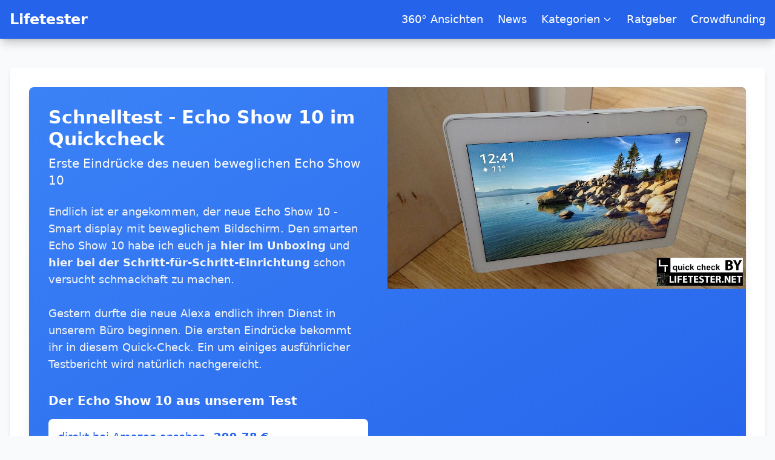

--- FILE ---
content_type: text/html; charset=utf-8
request_url: https://www.lifetester.net/k/elektronik-und-gadgets/quickcheck-echo-show-10-angetestet/
body_size: 12709
content:
<!DOCTYPE html><html lang=de class=h-full><head><meta charset=UTF-8><meta name=viewport content="width=device-width, initial-scale=1.0"><title>▷ Quickcheck - Echo Show 10 - angetestet</title><meta name=robots content="index, follow"><meta name=description content="Gestern durfte die neue Alexa endlich ihren Dienst in unserem Büro beginnen. Die ersten Eindrücke bekommt ihr in diesem Quick-Check. Ein um einiges ausführlicher Testbericht wird natürlich nachgereicht."><meta property=og:url content=https://www.lifetester.net/k/elektronik-und-gadgets/quickcheck-echo-show-10-angetestet/><meta property=og:title content="▷ Quickcheck - Echo Show 10 - angetestet"><meta property=og:description content="Gestern durfte die neue Alexa endlich ihren Dienst in unserem Büro beginnen. Die ersten Eindrücke bekommt ihr in diesem Quick-Check. Ein um einiges ausführlicher Testbericht wird natürlich nachgereicht."><meta property=og:image content=https://www.lifetester.net/site/assets/files/33228/echo-show-10-short-check-test-1.1200x0.jpg><meta property=og:type content=website><link rel=canonical href=https://www.lifetester.net/k/elektronik-und-gadgets/quickcheck-echo-show-10-angetestet/><link rel="shortcut icon" type=image/x-icon href=/site/assets/icons/lifetester//favicon.ico><script src=https://cdn.tailwindcss.com></script><script>tailwind.config={theme:{extend:{colors:{primary:'#3498db',secondary:'#2ecc71',accent:'#e74c3c',}}}}</script></head><body class="flex flex-col min-h-screen bg-gray-50 text-lg"><header class="bg-primary text-white shadow-lg"><nav class="bg-blue-600 text-white shadow-lg"><div class="container mx-auto px-4 py-4"><div class="flex justify-between items-center" ><a href="/" class="text-2xl font-bold">Lifetester</a><button class="lg:hidden focus:outline-none" id="mobile-menu-button"><svg class="w-6 h-6" fill=none stroke=currentColor viewBox="0 0 24 24" xmlns=http://www.w3.org/2000/svg><path stroke-linecap="round" stroke-linejoin="round" stroke-width="2" d="M4 6h16M4 12h16M4 18h16"></path></svg></button><ul class="hidden lg:flex space-x-6" id="nav-menu"><li><a href="/360-ansichten/" class="hover:text-blue-200 transition duration-300" title="Weiter zur Seite 360° Ansichten">360° Ansichten</a></li><li><a href="/news/" class="hover:text-blue-200 transition duration-300" title="Weiter zur Seite News">News</a></li><li class="relative group"><a class="hover:text-blue-200 transition duration-300 flex items-center cursor-pointer dropdown-trigger" title="Weiter zur Seite Kategorien" data-target="dropdown_sub_1144">
Kategorien
<svg class="w-4 h-4 ml-1" fill=none stroke=currentColor viewBox="0 0 24 24" xmlns=http://www.w3.org/2000/svg><path stroke-linecap="round" stroke-linejoin="round" stroke-width="2" d="M19 9l-7 7-7-7"></path></svg></a></li><li><a href="/ratgeber/" class="hover:text-blue-200 transition duration-300" title="Weiter zur Seite Ratgeber">Ratgeber</a></li><li><a href="/crowdfunding/" class="hover:text-blue-200 transition duration-300" title="Weiter zur Seite Crowdfunding">Crowdfunding</a></li></ul></div></div></nav></header><div id="slide-out" class="fixed inset-y-0 left-0 w-64 bg-blue-600 text-white transform -translate-x-full transition-transform duration-300 ease-in-out overflow-y-auto"><ul class="py-4"><li class="px-4 py-2"><a href="/360-ansichten/" class="block hover:text-blue-200 transition duration-300" title="Zur Seite => 360° Ansichten">360° Ansichten</a></li><li class="px-4 py-2"><a href="/news/" class="block hover:text-blue-200 transition duration-300" title="Zur Seite => News">News</a></li><li class="px-4 py-2"><button class="flex justify-between items-center w-full text-left focus:outline-none" onclick="toggleMobileSubmenu(this)">Kategorien
<svg class="w-4 h-4 transform transition-transform duration-300" fill=none stroke=currentColor viewBox="0 0 24 24" xmlns=http://www.w3.org/2000/svg><path stroke-linecap="round" stroke-linejoin="round" stroke-width="2" d="M19 9l-7 7-7-7"></path></svg></button><ul class="hidden mt-2 ml-4 space-y-2"><li><a href="/k/baby-und-kinder/" class="block py-1 hover:text-blue-200 transition duration-300" title="Zur Seite => Baby und Kinder">Baby und Kinder</a></li><li><a href="/k/elektronik-und-gadgets/" class="block py-1 hover:text-blue-200 transition duration-300" title="Zur Seite => Elektronik und Gadgets">Elektronik und Gadgets</a></li><li><a href="/k/kueche-und-haushalt/" class="block py-1 hover:text-blue-200 transition duration-300" title="Zur Seite => Küche und Haushalt">Küche und Haushalt</a></li><li><a href="/k/outdoor/" class="block py-1 hover:text-blue-200 transition duration-300" title="Zur Seite => Outdoor">Outdoor</a></li><li><a href="/k/gesundheit/" class="block py-1 hover:text-blue-200 transition duration-300" title="Zur Seite => Gesundheit &amp; Wellness Testwelt">Gesundheit &amp; Wellness Testwelt</a></li><li><a href="/k/essen-und-trinken/" class="block py-1 hover:text-blue-200 transition duration-300" title="Zur Seite => Essen und Trinken">Essen und Trinken</a></li><li><a href="/k/support-und-garantie/" class="block py-1 hover:text-blue-200 transition duration-300" title="Zur Seite => Support und Garantie">Support und Garantie</a></li><li><a href="/k/auto/" class="block py-1 hover:text-blue-200 transition duration-300" title="Zur Seite => Auto">Auto</a></li><li><a href="/k/bike-special/" class="block py-1 hover:text-blue-200 transition duration-300" title="Zur Seite => Bike Special">Bike Special</a></li><li><a href="/k/hosting/" class="block py-1 hover:text-blue-200 transition duration-300" title="Zur Seite => Hosting">Hosting</a></li><li><a href="/k/hoerbuecher-und-podcasts/" class="block py-1 hover:text-blue-200 transition duration-300" title="Zur Seite => Hörbücher und Podcasts">Hörbücher und Podcasts</a></li><li><a href="/k/sonstiges/" class="block py-1 hover:text-blue-200 transition duration-300" title="Zur Seite => sonstiges">sonstiges</a></li></ul></li><li class="px-4 py-2"><a href="/ratgeber/" class="block hover:text-blue-200 transition duration-300" title="Zur Seite => Ratgeber">Ratgeber</a></li><li class="px-4 py-2"><a href="/crowdfunding/" class="block hover:text-blue-200 transition duration-300" title="Zur Seite => Crowdfunding">Crowdfunding</a></li></ul></div><div id="dropdown_sub_1144" class="hidden w-full bg-white text-gray-800 shadow-lg absolute left-0 top-16"><div class="container mx-auto py-8"><div class="grid grid-cols-3 md:grid-cols-4 lg:grid-cols-6 gap-6"><div><a href="/k/baby-und-kinder/" class="block text-blue-600 hover:text-blue-800 font-semibold mb-2 transition duration-300" title="Direkt zu Baby und Kinder">Baby und Kinder</a></div><div><a href="/k/elektronik-und-gadgets/" class="block text-blue-600 hover:text-blue-800 font-semibold mb-2 transition duration-300" title="Direkt zu Elektronik und Gadgets">Elektronik und Gadgets</a></div><div><a href="/k/kueche-und-haushalt/" class="block text-blue-600 hover:text-blue-800 font-semibold mb-2 transition duration-300" title="Direkt zu Küche und Haushalt">Küche und Haushalt</a></div><div><a href="/k/outdoor/" class="block text-blue-600 hover:text-blue-800 font-semibold mb-2 transition duration-300" title="Direkt zu Outdoor">Outdoor</a></div><div><a href="/k/gesundheit/" class="block text-blue-600 hover:text-blue-800 font-semibold mb-2 transition duration-300" title="Direkt zu Gesundheit &amp; Wellness Testwelt">Gesundheit &amp; Wellness Testwelt</a></div><div><a href="/k/essen-und-trinken/" class="block text-blue-600 hover:text-blue-800 font-semibold mb-2 transition duration-300" title="Direkt zu Essen und Trinken">Essen und Trinken</a></div><div><a href="/k/support-und-garantie/" class="block text-blue-600 hover:text-blue-800 font-semibold mb-2 transition duration-300" title="Direkt zu Support und Garantie">Support und Garantie</a></div><div><a href="/k/auto/" class="block text-blue-600 hover:text-blue-800 font-semibold mb-2 transition duration-300" title="Direkt zu Auto">Auto</a></div><div><a href="/k/bike-special/" class="block text-blue-600 hover:text-blue-800 font-semibold mb-2 transition duration-300" title="Direkt zu Bike Special">Bike Special</a></div><div><a href="/k/hosting/" class="block text-blue-600 hover:text-blue-800 font-semibold mb-2 transition duration-300" title="Direkt zu Hosting">Hosting</a></div><div><a href="/k/hoerbuecher-und-podcasts/" class="block text-blue-600 hover:text-blue-800 font-semibold mb-2 transition duration-300" title="Direkt zu Hörbücher und Podcasts">Hörbücher und Podcasts</a></div><div><a href="/k/sonstiges/" class="block text-blue-600 hover:text-blue-800 font-semibold mb-2 transition duration-300" title="Direkt zu sonstiges">sonstiges</a></div></div></div></div><style>.dropdown-open{position:relative}</style><main class="flex-grow container mx-auto lg:px-4 py-12"><div class="bg-white rounded-lg shadow-md p-8"><style>.header_standard_introtext a{text-decoration:underline;font-weight:bold}.header_standard_introtext a:hover{color:cornflowerblue}.amazon_link_rank{padding:5px 10px;background-color:#FFD814;color:black;-webkit-border-radius:5px;-moz-border-radius:5px;border-radius:5px}.test_link{padding:5px 10px;background-color:#7eff14;color:black;-webkit-border-radius:5px;-moz-border-radius:5px;border-radius:5px}.toc_holder{border:1px solid gray;-webkit-border-radius:5px;-moz-border-radius:5px;border-radius:5px;margin-top:20px}.toc_item{font-size:18px;display:block;padding:3px 0;font-weight:700}.toc_hl{margin-bottom:10px;}.mega_standard_holder p{margin-top:30px;margin-bottom:30px}</style><div class="megapage_holder"><div class="bg-gradient-to-br from-blue-500 to-blue-600 text-white shadow-lg rounded-lg overflow-hidden"><div class="container mx-auto"><div class="flex flex-col lg:flex-row"><div class="lg:w-1/2 order-2 lg:order-1 p-8"><div class="mb-6"><H1 class="text-3xl font-bold mb-2">Schnelltest - Echo Show 10 im Quickcheck</H1><H2 class="text-xl mb-4">Erste Eindrücke des neuen beweglichen Echo Show 10</H2></div><div class="mb-6 text-gray-100">Endlich ist er angekommen, der neue Echo Show 10 - Smart display mit beweglichem Bildschirm. Den smarten Echo Show 10 habe ich euch ja <strong><a href=/k/elektronik-und-gadgets/amazon-echo-show-10-der-neue-im-unboxing/ title="Echo Show 10 Unboxing im Detail">hier im Unboxing</a></strong> und <strong><a href=/k/elektronik-und-gadgets/der-neue-echo-show-10-3-generation-einrichtung/ title="Echo Show Einrichtung - Schritt für Schritt">hier bei der Schritt-für-Schritt-Einrichtung</a></strong> schon versucht schmackhaft zu machen. <br><br>Gestern durfte die neue Alexa endlich ihren Dienst in unserem Büro beginnen. Die ersten Eindrücke bekommt ihr in diesem Quick-Check. Ein um einiges ausführlicher Testbericht wird natürlich nachgereicht.</div><div class=mt-8><h3 class="text-xl font-semibold mb-4">Der Echo Show 10 aus unserem Test</h3><a href="https://www.amazon.de/dp/B084PVW3SM?tag=octpslite-21&linkCode=ogi&th=1&psc=1" target=_blank class="block bg-white text-blue-600 rounded-lg p-4 mb-4 hover:bg-blue-100 transition duration-300" title="Echo Show 10 (Neueste Generation) | Hochauflösendes Smart Display mit Bewegungsfunktion und Alexa, Weiß">
direkt bei Amazon ansehen
<span class="font-bold ml-2">299,78 €</span></a><p class="text-sm italic mt-2">Der Preis kann vom aktuellen Preis beim Anbieter abweichen, bitte orientieren Sie sich am Preis des Anbieters. Die Preise werden regelmäßig aktualisiert.</p></div></div><div class="lg:w-1/2 order-1 lg:order-2"><picture><source srcset=/site/assets/files/33230/echo-show-10-short-check-test-1.1000x0.webp type=image/webp><source media="(min-width: 1501px)" srcset=/site/assets/files/33230/echo-show-10-short-check-test-1.1000x0.webp type=image/webp><source media="(max-width: 1500px)" srcset=/site/assets/files/33230/echo-show-10-short-check-test-1.750x0.webp type=image/webp><source media="(max-width: 1024px)" srcset=/site/assets/files/33230/echo-show-10-short-check-test-1.512x0.webp type=image/webp><source media="(max-width: 768px)" srcset=/site/assets/files/33230/echo-show-10-short-check-test-1.384x0.webp type=image/webp><source media="(max-width: 500px)" srcset=/site/assets/files/33230/echo-show-10-short-check-test-1.250x0.webp type=image/webp><source media="(min-width: 1501px)" srcset=/site/assets/files/33230/echo-show-10-short-check-test-1.1000x0.jpg type=image/jpeg><source media="(max-width: 1500px)" srcset=/site/assets/files/33230/echo-show-10-short-check-test-1.750x0.jpg type=image/jpeg><source media="(max-width: 1024px)" srcset=/site/assets/files/33230/echo-show-10-short-check-test-1.512x0.jpg type=image/jpeg><source media="(max-width: 768px)" srcset=/site/assets/files/33230/echo-show-10-short-check-test-1.384x0.jpg type=image/jpeg><source media="(max-width: 500px)" srcset=/site/assets/files/33230/echo-show-10-short-check-test-1.250x0.jpg type=image/jpeg><img class="w-full h-auto object-cover" srcset="/site/assets/files/33230/echo-show-10-short-check-test-1.750x0.jpg 1500w, /site/assets/files/33230/echo-show-10-short-check-test-1.512x0.jpg 1024w, /site/assets/files/33230/echo-show-10-short-check-test-1.384x0.jpg 768w, /site/assets/files/33230/echo-show-10-short-check-test-1.250x0.jpg 500w" sizes="(max-width: 1024px) 1024px, (max-width: 1500px) 1500px, (max-width: 768px) 768px, (max-width: 500px) 500px" src=/site/assets/files/33230/echo-show-10-short-check-test-1.750x0.jpg  alt="Bild auf Website: www.lifetester.net - © www.lifetester.net" title="Bild auf Website: www.lifetester.net" width=1000 height=563> </picture></div></div></div></div><div class="container mx-auto mt-8 p-6 bg-white shadow-md rounded-lg"><h3 class="text-2xl font-bold mb-4">Inhaltsverzeichnis</h3><ul class=space-y-2><li><a href=#33234 class="text-blue-600 hover:text-blue-800 transition duration-300">Ein kurzer Überblick</a></li><li><a href=#33239 class="text-blue-600 hover:text-blue-800 transition duration-300">Das Display und die Folgefunktion</a></li><li><a href=#33243 class="text-blue-600 hover:text-blue-800 transition duration-300">Der Lautsprecher - zwischen Echo Studio und Standard-Echo</a></li><li><a href=#33251 class="text-blue-600 hover:text-blue-800 transition duration-300">Testurteil</a></li></ul></div><div class="container mx-auto mt-12"><div class="prose max-w-none">Da der <strong>ausführlicheTest</strong> wie immer etwas länger dauern wird - erstens weil wir uns die Geräte ja auch wirklich genauer ansehen wollen und zweitens weil immer noch unzählige Produkte in unserer Test-Pipeline sind - will ich euch hier schon mal zeigen, was der neue Echo so kann. Also viel Spaß beim Lesen.</div></div><div class="container mx-auto my-8"><h2 class="text-2xl font-bold mb-4">Der Echo Show 10 im Detail</h2><div class="bg-white rounded-lg shadow-md overflow-hidden mb-6"><div class=md:flex><div class="md:w-1/3 p-6"><a href="https://www.amazon.de/dp/B084P3KP2S?tag=octpslite-21&linkCode=ogi&th=1&psc=1" target=_blank title="Echo Show 10 (Neueste Generation) | Hochauflösendes Smart Display mit Bewegungsfunktion und Alexa | Anthrazit"><img src=https://m.media-amazon.com/images/I/41UNggl30dL._SL500_.jpg class="w-full h-auto object-contain" alt="Echo Show 10 (Neueste Generation) | Hochauflösendes Smart Display mit Bewegungsfunktion und Alexa | Anthrazit"></a></div><div class="md:w-2/3 p-6"><a href="https://www.amazon.de/dp/B084P3KP2S?tag=octpslite-21&linkCode=ogi&th=1&psc=1" target=_blank class=block title="Echo Show 10 (Neueste Generation) | Hochauflösendes Smart Display mit Bewegungsfunktion und Alexa | Anthrazit"><h3 class="text-xl font-bold text-gray-800 mb-2">Echo Show 10 (Neueste Generation) | Hochauflösendes Smart Display mit Bewegungsfunktion und Alexa | Anthrazit</h3><div class="text-gray-600 mb-1">• Entwickelt, um Ihren Bewegungen zu folgen – Der 10,1-Zoll-HD-Bildschirm bewegt sich automatisch, sodass Videoanrufe, Rezepte und Serien jederzeit im Blickfeld bleiben. Die Lautsprecher bieten herausragenden Klang, der in Richtung des Nutzers abgestrahlt wird.</div><div class="text-gray-600 mb-1">• Bleiben Sie im Bild – Während Videoanrufen mit Freunden und Familie oder bei Fotoaufnahmen garantieren die 13-MP-Kamera, die automatische Bildanpassung sowie die Bewegungsfunktion, dass Sie stets im Mittelpunkt bleiben.</div><div class="text-gray-600 mb-1">• Smart Home leicht gemacht – Richten Sie kompatible Zigbee-Geräte ganz ohne einen separaten Hub ein. Bitten Sie Alexa, Sicherheitskameras anzuzeigen, die Beleuchtung zu steuern oder Thermostate anzupassen.</div><div class="text-gray-600 mb-1">• Sehen Sie sich zuhause um, auch wenn Sie unterwegs sind – Sie können die integrierte Kamera jederzeit per sicherem Fernzugriff nutzen, um Ihr Zuhause über die Alexa App oder andere Echo Show-Geräte zu überwachen.</div><div class="text-gray-600 mb-1">• Grenzenlose Unterhaltung – Spielen Sie mit Alexa Ihre Lieblings-Serien, -Musik und -Podcasts ab, über Prime Video, Netflix, Amazon Music, Apple Music, Spotify und mehr.</div><div class="text-gray-600 mb-1">• Der ultimative Küchenhelfer – Kochen Sie Rezepte von Chefkoch oder Kitchen Stories nach, lassen Sie Maßeinheiten konvertieren oder ersetzen, stellen Sie Timer, fügen Sie Artikel zur Einkaufsliste hinzu und meistern Sie Multitasking mit Leichtigkeit.</div><div class="text-gray-600 mb-1">• Stellen Sie Ihre Erinnerungen zur Schau – Mit Amazon Photos können Sie Ihren Bildschirm in einen digitalen Bilderrahmen verwandeln. Dank automatischer Farbanpassung erscheinen Ihre Lieblingsbilder immer im besten Licht.</div><div class="text-gray-600 mb-1">• Entwickelt, um Datenschutz zu gewährleisten – Schalten Sie das Mikrofon und die Kamera per Knopfdruck aus, schieben Sie die integrierte Kameraabdeckung vor die Linse oder deaktivieren Sie die Bewegungsfunktion, wann immer Sie möchten.</div><div class="text-2xl font-bold text-green-600 my-4">269,99 €</div><button class="bg-blue-600 text-white py-2 px-4 rounded hover:bg-blue-700 transition duration-300">Bei Amazon ansehen</button></a></div></div></div><p class="text-sm text-gray-600 mt-4">Preise können vom aktuellen Preis beim Anbieter abweichen, bitte orientieren Sie sich am Preis des Anbieters. Die Preise werden regelmäßig aktualisiert.</p></div><div class="m0 p0 "></div><div id=33234 class="bg-white shadow-lg rounded-lg overflow-hidden my-8 border border-gray-200"><div class="container mx-auto px-4 py-8"><div class=mb-8><div class="text-center mb-6"><H3 class="text-3xl font-bold mb-2">Ein kurzer Überblick</H3><H4 class="text-xl text-gray-600">Das erwartet euch beim Echo Show 10</H4></div><div class=text-gray-700>Das Auspacken war ja schon sehr einfach, das Einrichten auch - nur was bietet der neue Echo Show 10 jetzt an neuen und alten Funktionen. Die <strong>wichtigste und auffälligste Neuerung </strong>ist natürlich das <strong>große Display, das sich nun auch drehen kann</strong>. Diese Funktion soll dir dabei helfen,<strong> immer alles im Blick </strong>zu behalten, z. B. wenn du in der Küche stehst und dir <strong>ein Rezept am Echo Display</strong> ansehen willst. </div></div><div class="flex flex-col lg:flex-row lg:space-x-8 mb-8"><div class="w-full lg:w-1/2 mb-6 lg:mb-0 order-1 lg:order-2"><picture><source srcset=/site/assets/files/33234/echo_show_10_short_check_test_3.2000x0.webp type=image/webp><source media="(min-width: 1501px)" srcset=/site/assets/files/33234/echo_show_10_short_check_test_3.2000x0.webp type=image/webp><source media="(max-width: 1500px)" srcset=/site/assets/files/33234/echo_show_10_short_check_test_3.1500x0.webp type=image/webp><source media="(max-width: 1024px)" srcset=/site/assets/files/33234/echo_show_10_short_check_test_3.1024x0.webp type=image/webp><source media="(max-width: 768px)" srcset=/site/assets/files/33234/echo_show_10_short_check_test_3.768x0.webp type=image/webp><source media="(max-width: 500px)" srcset=/site/assets/files/33234/echo_show_10_short_check_test_3.500x0.webp type=image/webp><source media="(min-width: 1501px)" srcset=/site/assets/files/33234/echo_show_10_short_check_test_3.2000x0.jpg type=image/jpeg><source media="(max-width: 1500px)" srcset=/site/assets/files/33234/echo_show_10_short_check_test_3.1500x0.jpg type=image/jpeg><source media="(max-width: 1024px)" srcset=/site/assets/files/33234/echo_show_10_short_check_test_3.1024x0.jpg type=image/jpeg><source media="(max-width: 768px)" srcset=/site/assets/files/33234/echo_show_10_short_check_test_3.768x0.jpg type=image/jpeg><source media="(max-width: 500px)" srcset=/site/assets/files/33234/echo_show_10_short_check_test_3.500x0.jpg type=image/jpeg><img class="w-full h-auto object-cover rounded-lg shadow-md" srcset="/site/assets/files/33234/echo_show_10_short_check_test_3.1500x0.jpg 1500w, /site/assets/files/33234/echo_show_10_short_check_test_3.1024x0.jpg 1024w, /site/assets/files/33234/echo_show_10_short_check_test_3.768x0.jpg 768w, /site/assets/files/33234/echo_show_10_short_check_test_3.500x0.jpg 500w" sizes="(max-width: 1024px) 1024px, (max-width: 1500px) 1500px, (max-width: 768px) 768px, (max-width: 500px) 500px" src=/site/assets/files/33234/echo_show_10_short_check_test_3.2000x0.jpg alt="Bild auf Website: www.lifetester.net - © www.lifetester.net" title="Bild auf Website: www.lifetester.net" width=1500 height=844> </picture></div><div class="w-full lg:w-1/2 order-2 lg:order-1 lg:pr-8"><div class="prose max-w-none">Alle Funktionen bisheriger Echo Geräte sind natürlich auch dabei. <strong>Musik hören, Wetterauskunft, Timer, Wecker</strong>, was auch immer. Zusätzlich zu den "normalen" Echo-Funktionen bietet dir der Echo Show 10 natürlich auch die Funktionen der bisherigen Echo Show Geräte. <strong>Videotelefonie, Amazon Prime Video</strong> ansehen, etc.</div></div></div><div class="mb-8 prose max-w-none">Von der Bauweise her ist der Echo Show ein Tablet mit 10,1 Zoll "angebaut" an einem Lautsprecher. Der Lautsprecher ist von der Größe irgendwo zwischen einen normalen Echo (plus) und dem Echo Studio. Das Display dreht sich automatisch (wenn eingestellt) immer zum Betrachter, bzw. sollte es das und löst mit annehmbaren 1280 x 800 Pixeln auf. Im Lautsprecher sind 2 Hochtöner (25mm) und ein Woofer mit 76mm verbaut. </div><div class="container mx-auto my-8 w-[98%]"><div class="bg-white rounded-lg shadow-md p-6"><h2 class="text-2xl font-bold mb-4">Die beiden Farbvarianten des Echo Show 10</h2><div class="flex items-center mb-4 p-4 bg-gray-100 rounded-md"><a href="https://www.amazon.de/dp/B084PVW3SM?tag=octpslite-21&linkCode=ogi&th=1&psc=1" target=_blank class="flex items-center w-full" title="Echo Show 10 (Neueste Generation) | Hochauflösendes Smart Display mit Bewegungsfunktion und Alexa, Weiß"><img src=https://m.media-amazon.com/images/I/31H6fOw75BL._SL75_.jpg width=75 height=50 class="object-contain mr-4" alt="Produktbild von Amazon"><div><span class="font-semibold text-blue-600">Echo Show 10 (Neueste Generation) | Hochauflösendes Smart Display mit Bewegungsfunktion und Alexa, Weiß</span><div class="text-green-600 font-bold mt-1">299,78 €</div></div></a></div><div class="flex items-center mb-4 p-4 bg-gray-100 rounded-md"><a href="https://www.amazon.de/dp/B084P3KP2S?tag=octpslite-21&linkCode=ogi&th=1&psc=1" target=_blank class="flex items-center w-full" title="Echo Show 10 (Neueste Generation) | Hochauflösendes Smart Display mit Bewegungsfunktion und Alexa | Anthrazit"><img src=https://m.media-amazon.com/images/I/41UNggl30dL._SL75_.jpg width=75 height=50 class="object-contain mr-4" alt="Produktbild von Amazon"><div><span class="font-semibold text-blue-600">Echo Show 10 (Neueste Generation) | Hochauflösendes Smart Display mit Bewegungsfunktion und Alexa | Anthrazit</span><div class="text-green-600 font-bold mt-1">269,99 €</div></div></a></div><p class="text-sm text-gray-600 mt-4">Der Preis kann vom aktuellen Preis beim Anbieter abweichen, bitte orientieren Sie sich am Preis des Anbieters. Die Preise werden regelmäßig aktualisiert.</p></div></div></div></div><div id=33239 class="bg-white shadow-lg rounded-lg overflow-hidden my-8 border border-gray-200"><div class="container mx-auto px-4 py-8"><div class=mb-8><div class="text-center mb-6"><H3 class="text-3xl font-bold mb-2">Das Display und die Folgefunktion</H3><H4 class="text-xl text-gray-600">Groß und scharf genug für Videotelefonie</H4></div><div class=text-gray-700></div></div><div class="flex flex-col lg:flex-row lg:space-x-8 mb-8"><div class="w-full lg:w-1/2 mb-6 lg:mb-0 order-1 lg:order-2"><picture><source srcset=/site/assets/files/33239/echo-show-10-short-check-test-4.1000x0.webp type=image/webp><source media="(min-width: 1501px)" srcset=/site/assets/files/33239/echo-show-10-short-check-test-4.1000x0.webp type=image/webp><source media="(max-width: 1500px)" srcset=/site/assets/files/33239/echo-show-10-short-check-test-4.750x0.webp type=image/webp><source media="(max-width: 1024px)" srcset=/site/assets/files/33239/echo-show-10-short-check-test-4.512x0.webp type=image/webp><source media="(max-width: 768px)" srcset=/site/assets/files/33239/echo-show-10-short-check-test-4.384x0.webp type=image/webp><source media="(max-width: 500px)" srcset=/site/assets/files/33239/echo-show-10-short-check-test-4.250x0.webp type=image/webp><source media="(min-width: 1501px)" srcset=/site/assets/files/33239/echo-show-10-short-check-test-4.1000x0.jpg type=image/jpeg><source media="(max-width: 1500px)" srcset=/site/assets/files/33239/echo-show-10-short-check-test-4.750x0.jpg type=image/jpeg><source media="(max-width: 1024px)" srcset=/site/assets/files/33239/echo-show-10-short-check-test-4.512x0.jpg type=image/jpeg><source media="(max-width: 768px)" srcset=/site/assets/files/33239/echo-show-10-short-check-test-4.384x0.jpg type=image/jpeg><source media="(max-width: 500px)" srcset=/site/assets/files/33239/echo-show-10-short-check-test-4.250x0.jpg type=image/jpeg><img class="w-full h-auto object-cover rounded-lg shadow-md" srcset="/site/assets/files/33239/echo-show-10-short-check-test-4.750x0.jpg 1500w, /site/assets/files/33239/echo-show-10-short-check-test-4.512x0.jpg 1024w, /site/assets/files/33239/echo-show-10-short-check-test-4.384x0.jpg 768w, /site/assets/files/33239/echo-show-10-short-check-test-4.250x0.jpg 500w" sizes="(max-width: 1024px) 1024px, (max-width: 1500px) 1500px, (max-width: 768px) 768px, (max-width: 500px) 500px" src=/site/assets/files/33239/echo-show-10-short-check-test-4.1000x0.jpg alt="Bild auf Website: www.lifetester.net - © www.lifetester.net" title="Bild auf Website: www.lifetester.net" width=750 height=422> </picture></div><div class="w-full lg:w-1/2 order-2 lg:order-1 lg:pr-8"><div class="prose max-w-none">Das Display misst, wie schon erwähnt, 10,1 Zoll und ist so groß genug um mal zwischendurch eine <strong>Serie auf Prime Video anzusehen</strong>. Auch <strong>Netflix </strong>ist jetzt wieder mit dabei. Auf eine<strong> eigenständige Youtube App</strong> muss man leider <strong>weiterhin verzichten</strong>. Youtube funktioniert nur über den Browser-Umweg, was ich als sehr nervig empfinde, da das mit dem Fullscreen und anderen Funktionen nicht ohne Fingereinsatz funktioniert. Auch wenn man zwischendurch andere Alexa-Funktionen verwendet, stört das die Wiedergabe, welche nicht immer (oder eigentlich nie) danach weiterläuft.<br><br>Für einen <strong>Serienmarathon </strong>oder einen <strong>3-Stunden Blockbuster </strong>ist die Auflösung 1280 x 800 Pixeln vielleicht <strong>nicht für jedermann ideal</strong>, für ein Smart Display finde ich die Auflösung aber <strong>allemal ausreichend</strong>. Die <strong>Farbwiedergabe </strong>ist sehr gut. Besonders für den <strong>Split-Screenmodus</strong> bei der <strong>Videotelefonie</strong> ist das größere Display (im Gegensatz zum Echo Show 5) aber schon um eniges besser und ausreichend. Das mach richtig Spaß.</div></div></div><div class="mb-8 prose max-w-none">Kommen wir aber jetzt zu <strong>DER Neuerung des Echo Show 10</strong> - die <strong>Folgefunktion</strong>. Diese soll dir dabei helfen, z. B. beim Kochen das Ablesen von Rezepten am Echo-Display einfacher zu machen. Auch die <strong>Videotelefonie soll dadurch neue Dimensionen bekommen</strong>. Das Display soll dir (fast) überall hin folgen. <br><br>Nach den ersten Tagen, bin ich etwas zwiegespalten, was ich von der <strong>Bewegungsfunktion </strong>bzw. <strong>Folgefunktion </strong>halten soll. Ist man <strong>alleine im Raum</strong> oder in Alexas Nähe <strong>funktioniert das schon recht gut</strong>. Das Display folgt einem, wenn man sich  im Raum bewegt, was manchmal schon <strong>ein wenig unheimlich</strong> sein kann, aber es funktioniert. <strong>Nicht immer, aber großteils</strong>. Kleines Manko dabei, der <strong>Bildschirm ist immer etwas schräg zum Blickwinkel</strong> ausgerichtet, da er sich mit der Kamera, die an der oberen rechten Ecke angebracht ist, ausrichtet. Kann man aber akzeptieren. Evtl. könnte Amazon hier etwas nachschärfen und diesen Winkel einfach standardmäßig ein wenig "<strong>nachberechnen</strong>". Sprichst du den Echo an, dreht sich auch das Display in deine Richting. Deine Position wird <strong>durch die Mikrofone ermittelt</strong>, was <strong>erstaunlich gut funktioniert</strong>. Hier schein Amazon aber noch auf Feedback der User zu setzen, da man hier immer wieder gefragt wird, ob die Ausrichtung funktioniert hat. <br><br>Das <strong>größte Problem</strong> sehe ich aber in dem Fall, <strong>wenn mehrere Personen im Raum</strong> sind bzw. sich in der Nähe des Displays bewegen. Alexa versucht so immer unterschiedlichen Perosnen zu fogen und so kommt ein ziemlich <strong>unruhiges Hin-und-Her </strong>zustande. Ja, das ist technisch sicher nicht leicht umzusetzen. Bis dazu keine Lösung gefunden wird, kann man sich eigentlich nur mit dem <strong>Abschalten der Folgefunktion</strong> abhelfen. Diese Deaktivierung lässt sich über Sprachbefehl deaktivieren und kann auch pro Anwendung erledigt werden.<br><br>Die Bewegungsfunktion (die auch komplett deaktiviert werden kann) bekommt so vorerst keine Bestnoten von mir - mal sehen wie sich das entwicklet. Die Neigung des Bildschirmes muss man übrigens manuell verstellen. </div><div class="container mx-auto my-8 w-[98%]"><div class="bg-white rounded-lg shadow-md p-6"><h2 class="text-2xl font-bold mb-4">Weitere Amazon Echo Geräte</h2><div class="flex items-center mb-4 p-4 bg-gray-100 rounded-md"><a href="https://www.amazon.de/dp/B07NQDHC7S?tag=octpslite-21&linkCode=ogi&th=1&psc=1" target=_blank class="flex items-center w-full" title="Echo Studio (Neueste Generation) | Der beste Klang, den unsere smarten WLAN- und Bluetooth-Lautsprecher je geboten haben – mit Dolby Atmos, 3D-Audio, Smart-Home-Hub und Alexa | Anthrazit"><img src=https://m.media-amazon.com/images/I/41-ttQ-Vt5L._SL75_.jpg width=75 height=50 class="object-contain mr-4" alt="Produktbild von Amazon"><div><span class="font-semibold text-blue-600">Echo Studio (Neueste Generation) | Der beste Klang, den unsere smarten WLAN- und Bluetooth-Lautsprecher je geboten haben – mit Dolby Atmos, 3D-Audio, Smart-Home-Hub und Alexa | Anthrazit</span></div></a></div><div class="flex items-center mb-4 p-4 bg-gray-100 rounded-md"><a href="https://www.amazon.de/dp/B084J4QQFT?tag=octpslite-21&linkCode=ogi&th=1&psc=1" target=_blank class="flex items-center w-full" title="Echo Dot (4. Generation) | Smarter Lautsprecher mit Alexa | Blaugrau"><img src=https://m.media-amazon.com/images/I/61LC-Cwn6xL._SL75_.jpg width=75 height=50 class="object-contain mr-4" alt="Produktbild von Amazon"><div><span class="font-semibold text-blue-600">Echo Dot (4. Generation) | Smarter Lautsprecher mit Alexa | Blaugrau</span></div></a></div><div class="flex items-center mb-4 p-4 bg-gray-100 rounded-md"><a href="https://www.amazon.de/dp/B07PFG54H7?tag=octpslite-21&linkCode=ogi&th=1&psc=1" target=_blank class="flex items-center w-full" title="Echo Flex – Steuern Sie Smart Home-Geräte mit Alexa"><img src=https://m.media-amazon.com/images/I/31zsLpVyjeL._SL75_.jpg width=75 height=50 class="object-contain mr-4" alt="Produktbild von Amazon"><div><span class="font-semibold text-blue-600">Echo Flex – Steuern Sie Smart Home-Geräte mit Alexa</span></div></a></div><p class="text-sm text-gray-600 mt-4">Der Preis kann vom aktuellen Preis beim Anbieter abweichen, bitte orientieren Sie sich am Preis des Anbieters. Die Preise werden regelmäßig aktualisiert.</p></div></div></div></div><div id=33243 class="bg-white shadow-lg rounded-lg overflow-hidden my-8 border border-gray-200"><div class="container mx-auto px-4 py-8"><div class=mb-8><div class="text-center mb-6"><H3 class="text-3xl font-bold mb-2">Der Lautsprecher - zwischen Echo Studio und Standard-Echo</H3><H4 class="text-xl text-gray-600">Guter Klang - ausreichend für fast Alle</H4></div><div class=text-gray-700>Was bieten dir die zwei 1 Zoll Hochtöner un der 3 Zoll Tieftöner im neuen Echo Show 10?</div></div><div class="flex flex-col lg:flex-row lg:space-x-8 mb-8"><div class="w-full lg:w-1/2 mb-6 lg:mb-0 order-1 lg:order-2"><picture><source srcset=/site/assets/files/33243/echo-show-10-short-check-test-5.1000x0.webp type=image/webp><source media="(min-width: 1501px)" srcset=/site/assets/files/33243/echo-show-10-short-check-test-5.1000x0.webp type=image/webp><source media="(max-width: 1500px)" srcset=/site/assets/files/33243/echo-show-10-short-check-test-5.750x0.webp type=image/webp><source media="(max-width: 1024px)" srcset=/site/assets/files/33243/echo-show-10-short-check-test-5.512x0.webp type=image/webp><source media="(max-width: 768px)" srcset=/site/assets/files/33243/echo-show-10-short-check-test-5.384x0.webp type=image/webp><source media="(max-width: 500px)" srcset=/site/assets/files/33243/echo-show-10-short-check-test-5.250x0.webp type=image/webp><source media="(min-width: 1501px)" srcset=/site/assets/files/33243/echo-show-10-short-check-test-5.1000x0.jpg type=image/jpeg><source media="(max-width: 1500px)" srcset=/site/assets/files/33243/echo-show-10-short-check-test-5.750x0.jpg type=image/jpeg><source media="(max-width: 1024px)" srcset=/site/assets/files/33243/echo-show-10-short-check-test-5.512x0.jpg type=image/jpeg><source media="(max-width: 768px)" srcset=/site/assets/files/33243/echo-show-10-short-check-test-5.384x0.jpg type=image/jpeg><source media="(max-width: 500px)" srcset=/site/assets/files/33243/echo-show-10-short-check-test-5.250x0.jpg type=image/jpeg><img class="w-full h-auto object-cover rounded-lg shadow-md" srcset="/site/assets/files/33243/echo-show-10-short-check-test-5.750x0.jpg 1500w, /site/assets/files/33243/echo-show-10-short-check-test-5.512x0.jpg 1024w, /site/assets/files/33243/echo-show-10-short-check-test-5.384x0.jpg 768w, /site/assets/files/33243/echo-show-10-short-check-test-5.250x0.jpg 500w" sizes="(max-width: 1024px) 1024px, (max-width: 1500px) 1500px, (max-width: 768px) 768px, (max-width: 500px) 500px" src=/site/assets/files/33243/echo-show-10-short-check-test-5.1000x0.jpg alt="Bild auf Website: www.lifetester.net - © www.lifetester.net" title="Bild auf Website: www.lifetester.net" width=750 height=422> </picture></div><div class="w-full lg:w-1/2 order-2 lg:order-1 lg:pr-8"><div class="prose max-w-none">Recht viel würde ich sagen. Der <strong>Lautsprecher </strong>hinter dem Display hat einen <strong>sehr guten Klang</strong> und einen erstaunlichen Bass. Klar kann er nicht ganz mit dem  Echo Studio (unser Test des Echo Studio folgt in Kürze) mithalten, den Standard Echo übertrifft er aber um einiges. Die kleineren Echo Dots können hier klarerweise auch nicht mithalten. Den Echo Flex lassen wir hier sowieso mal außen vor. Wer also nicht auf High-End Klang besteht aber trotzdem einen anständigen Sound haben will, ist mit dem Show 10 schon recht gut beraten. Dass man z. B. Songtexte mitlesen kann, ist dann auch ein weiterer Vorteil der Display-Variante. Ganz auf 100% würde ich die Lautstärke allerdings nicht "drehen" - hier leidet der Klang dann doch sehr.</div></div></div><div class="mb-8 prose max-w-none">Meine Quick-Check Bewertung für den Sound ist gut bis sehr gut. </div><div class="mb-8 bg-gray-100 p-6 rounded-lg shadow-inner"><h3 class="text-xl font-bold mb-4">Mehr zum Echo Show 10 bei Lifetester</h3><ul class=space-y-2><li><a href=https://www.lifetester.net/k/elektronik-und-gadgets/echo-show-10-3-generation-test/ target=_self class="text-blue-600 hover:text-blue-800 transition duration-300" title="direkt zu: Der Echo Show (3. Generation) im Langzeit-Test">
Der Echo Show (3. Generation) im Langzeit-Test</a></li></ul></div><div class="container mx-auto my-8"><h2 class="text-2xl font-bold mb-4">Der Echo mit dem besten Sound</h2><div class="bg-white rounded-lg shadow-md overflow-hidden mb-6"><div class=md:flex><div class="md:w-1/3 p-6"><a href="https://www.amazon.de/dp/B07NQDHC7S?tag=octpslite-21&linkCode=ogi&th=1&psc=1" target=_blank title="Echo Studio (Neueste Generation) | Der beste Klang, den unsere smarten WLAN- und Bluetooth-Lautsprecher je geboten haben – mit Dolby Atmos, 3D-Audio, Smart-Home-Hub und Alexa | Anthrazit"><img src=https://m.media-amazon.com/images/I/41-ttQ-Vt5L._SL500_.jpg class="w-full h-auto object-contain" alt="Echo Studio (Neueste Generation) | Der beste Klang, den unsere smarten WLAN- und Bluetooth-Lautsprecher je geboten haben – mit Dolby Atmos, 3D-Audio, Smart-Home-Hub und Alexa | Anthrazit"></a></div><div class="md:w-2/3 p-6"><a href="https://www.amazon.de/dp/B07NQDHC7S?tag=octpslite-21&linkCode=ogi&th=1&psc=1" target=_blank class=block title="Echo Studio (Neueste Generation) | Der beste Klang, den unsere smarten WLAN- und Bluetooth-Lautsprecher je geboten haben – mit Dolby Atmos, 3D-Audio, Smart-Home-Hub und Alexa | Anthrazit"><h3 class="text-xl font-bold text-gray-800 mb-2">Echo Studio (Neueste Generation) | Der beste Klang, den unsere smarten WLAN- und Bluetooth-Lautsprecher je geboten haben – mit Dolby Atmos, 3D-Audio, Smart-Home-Hub und Alexa | Anthrazit</h3><div class="text-gray-600 mb-1">• ERLEBE IMMERSIVEN KLANG – Echo Studio bietet jetzt 3D-Audioverarbeitungstechnologie, für ein immersiveres Audio-Erlebnis mit mehr Bandbreite. Bei Stereoquellen schafft die 3D-Audioverarbeitungstechnologie ein breiteres Klangerlebnis und platziert den Hörer inmitten des Sounds. Die 5 Einzellautsprecher sorgen für kräftigen Bass mit definierterem Klang, dynamischen Mitten und klaren Höhen. Dolby Atmos verleiht dem Sound mehr Raum, Tiefe und Brillanz.</div><div class="text-gray-600 mb-1">• STEUERE DEINE MUSIK MIT DEINER STIMME – Streame Songs von Amazon Music, Apple Music, Spotify, Deezer und weiteren. Mit Amazon Music HD hast du Zugriff auf 90 Millionen Songs in verlustfreien Audioformaten wie HD oder Ultra HD. Manche Inhalte stehen in 3D-Audio-Formaten wie Dolby Atmos zur Verfügung.</div><div class="text-gray-600 mb-1">• PASST SICH AN JEDEN RAUM AN – Echo Studio erfasst automatisch die Akustik deines Raums und passt die Wiedergabe entsprechend an, um optimalen Klang zu liefern.</div><div class="text-gray-600 mb-1">• INTEGRIERTER SMART-HOME-HUB – Mit Alexa kannst du Zigbee-kompatible Geräte per Sprachbefehl steuern.</div><div class="text-gray-600 mb-1">• STETS BEREIT – Alexa kann Musik abspielen, die Nachrichten vorlesen und Fragen beantworten.</div><div class="text-gray-600 mb-1">• BLEIB MIT DEINER FAMILIE IN VERBINDUNG – Verwende deine Alexa-Geräte wie eine Gegensprechanlage und sprich über Drop In und Ankündigungen mit jedem Raum in deinem Zuhause.</div><div class="text-gray-600 mb-1">• ENTWICKELT, UM DATENSCHUTZ ZU GEWÄHRLEISTEN – Umfasst Datenschutz- und Kontrollmaßnahmen auf mehreren Ebenen, darunter eine Mikrofon-aus-Taste, mit der du die Stromzufuhr zu den Mikrofonen unterbrechen und sie somit deaktivieren kannst.</div><button class="bg-blue-600 text-white py-2 px-4 rounded hover:bg-blue-700 transition duration-300">Bei Amazon ansehen</button></a></div></div></div><p class="text-sm text-gray-600 mt-4">Preise können vom aktuellen Preis beim Anbieter abweichen, bitte orientieren Sie sich am Preis des Anbieters. Die Preise werden regelmäßig aktualisiert.</p></div></div></div><div id=33251><div class="container mx-auto py-20"><div class=mb-8><H3 class="text-4xl font-bold mb-2 text-blue-600 ">Das Quick-Check Testfazit</H3><H4 class="text-xl text-gray-600">etwas durchwachsen</H4><div class="mt-4 text-gray-700"></div></div><div class="flex flex-col md:flex-row gap-8"><div class=md:w-1/2><picture><source srcset=/site/assets/files/33251/echo-show-10-short-check-test-6.1000x0.webp type=image/webp><source media="(min-width: 1501px)" srcset=/site/assets/files/33251/echo-show-10-short-check-test-6.1000x0.webp type=image/webp><source media="(max-width: 1500px)" srcset=/site/assets/files/33251/echo-show-10-short-check-test-6.750x0.webp type=image/webp><source media="(max-width: 1024px)" srcset=/site/assets/files/33251/echo-show-10-short-check-test-6.512x0.webp type=image/webp><source media="(max-width: 768px)" srcset=/site/assets/files/33251/echo-show-10-short-check-test-6.384x0.webp type=image/webp><source media="(max-width: 500px)" srcset=/site/assets/files/33251/echo-show-10-short-check-test-6.250x0.webp type=image/webp><source media="(min-width: 1501px)" srcset=/site/assets/files/33251/echo-show-10-short-check-test-6.1000x0.jpg type=image/jpeg><source media="(max-width: 1500px)" srcset=/site/assets/files/33251/echo-show-10-short-check-test-6.750x0.jpg type=image/jpeg><source media="(max-width: 1024px)" srcset=/site/assets/files/33251/echo-show-10-short-check-test-6.512x0.jpg type=image/jpeg><source media="(max-width: 768px)" srcset=/site/assets/files/33251/echo-show-10-short-check-test-6.384x0.jpg type=image/jpeg><source media="(max-width: 500px)" srcset=/site/assets/files/33251/echo-show-10-short-check-test-6.250x0.jpg type=image/jpeg><img class="w-full h-auto object-cover rounded-lg shadow-md" srcset="/site/assets/files/33251/echo-show-10-short-check-test-6.750x0.jpg 1500w, /site/assets/files/33251/echo-show-10-short-check-test-6.512x0.jpg 1024w, /site/assets/files/33251/echo-show-10-short-check-test-6.384x0.jpg 768w, /site/assets/files/33251/echo-show-10-short-check-test-6.250x0.jpg 500w" sizes="(max-width: 1024px) 1024px, (max-width: 1500px) 1500px, (max-width: 768px) 768px, (max-width: 500px) 500px" src=/site/assets/files/33251/echo-show-10-short-check-test-6.1000x0.jpg alt="Bild auf Website: www.lifetester.net - © www.lifetester.net" title="Bild auf Website: www.lifetester.net" width=750 height=422> </picture></div><div class=md:w-1/2><div class="bg-white rounded-lg shadow-md p-6"><div class=mb-4><span class="text-xl font-bold text-blue-600">Lifetester.net - Testurteil</span><div class="flex justify-between mt-2 text-sm text-gray-600"><span>04/2021</span><span class=text-right>
Amazon<br/>Echo Show 10</span></div></div><div class="mb-6 text-center"><div class="text-4xl font-bold text-green-600 mb-2">3.5</div><div class="text-lg font-semibold">GUT</div></div><div class="grid grid-cols-2 gap-4"><div><span class=font-semibold>Display</span><span class="ml-2 text-blue-600">4</span></div><div><span class=font-semibold>Bewegungsfunktion</span><span class="ml-2 text-blue-600">2.5</span></div><div><span class=font-semibold>Sound</span><span class="ml-2 text-blue-600">4</span></div><div><span class=font-semibold>allgemeine Funktionen</span><span class="ml-2 text-blue-600">3.5</span></div></div></div></div></div><div class="mt-12 prose max-w-none">Ich gebe dem Echo Show 10 vorerst ein "Gut" - knapp aber doch, fast wäre es nur ein Durchschnittlich geworden. Alleine für die Idee gibt es aber eine kleine Aufwertung. Die Bewegungsfunktion kann (und wird hoffentlich) noch verbessert werden. Der Klang ist gut und der allgemeine Funktionsumfang ist auch gut. Günstig ist der Echo Show 10 nicht aber ich finde ihn jetzt auch nicht extrem überteuert, wie das einige Youtuber sehen. <br><br>Die wichtigste Frage, die ich mir stelle und die ich auch immer wieder höre: "Brauche ich das eigentlich?" - die Antwort kann ich noch nciht geben. Ich glaube sie wird eher "Nein" lauten, aber was man hat das hat man ;=)<br><br>Den ausführlichen Test könnt ihr hier in einigen Wochen lesen. Bis dahin, könnt ihr euch ja noch überlegen, ob man so ein Gerät braucht oder nicht.</div></div><div class="container mx-auto my-8 w-[98%]"><div class="bg-white rounded-lg shadow-md p-6"><h2 class="text-2xl font-bold mb-4">Weitere Amazon Produkte</h2><div class="flex items-center mb-4 p-4 bg-gray-100 rounded-md"><a href="https://www.amazon.de/dp/B083VVZ8VX?tag=octpslite-21&linkCode=ogi&th=1&psc=1" target=_blank class="flex items-center w-full" title="Fire TV Cube│Hands-free mit Alexa, 4K Ultra HD-Streaming-Mediaplayer (Vorherige Generation, Fernbedienung ohne App-Tasten)"><img src=https://m.media-amazon.com/images/I/31hIS7DUu3L._SL75_.jpg width=75 height=50 class="object-contain mr-4" alt="Produktbild von Amazon"><div><span class="font-semibold text-blue-600">Fire TV Cube│Hands-free mit Alexa, 4K Ultra HD-Streaming-Mediaplayer (Vorherige Generation, Fernbedienung ohne App-Tasten)</span><div class="text-green-600 font-bold mt-1">119,99 €</div></div></a></div><div class="flex items-center mb-4 p-4 bg-gray-100 rounded-md"><a href="https://www.amazon.de/dp/B08C1KN5J2?tag=octpslite-21&linkCode=ogi&th=1&psc=1" target=_blank class="flex items-center w-full" title="Amazon Fire TV Stick mit Alexa-Sprachfernbedienung (mit TV-Steuerungstasten) | HD-Streaminggerät"><img src=https://m.media-amazon.com/images/I/31ZceUT3uRL._SL75_.jpg width=75 height=50 class="object-contain mr-4" alt="Produktbild von Amazon"><div><span class="font-semibold text-blue-600">Amazon Fire TV Stick mit Alexa-Sprachfernbedienung (mit TV-Steuerungstasten) | HD-Streaminggerät</span></div></a></div><div class="flex items-center mb-4 p-4 bg-gray-100 rounded-md"><a href="https://www.amazon.de/dp/B07JQRWLXM?tag=octpslite-21&linkCode=ogi&th=1&psc=1" target=_blank class="flex items-center w-full" title="Fire 7-Tablet (7-Zoll-Display, 16 GB), Schwarz mit Werbung (2019)."><img src=https://m.media-amazon.com/images/I/41y4mDs0tzS._SL75_.jpg width=75 height=50 class="object-contain mr-4" alt="Produktbild von Amazon"><div><span class="font-semibold text-blue-600">Fire 7-Tablet (7-Zoll-Display, 16 GB), Schwarz mit Werbung (2019).</span></div></a></div><div class="flex items-center mb-4 p-4 bg-gray-100 rounded-md"><a href="https://www.amazon.de/dp/B07747FR44?tag=octpslite-21&linkCode=ogi&th=1&psc=1" target=_blank class="flex items-center w-full" title="Kindle Paperwhite, wasserfest, 6 Zoll (15 cm) großes hochauflösendes Display, 8 GB – mit Werbung - Schwarz (Vorgängermodell – 10. Generation)"><img src=https://m.media-amazon.com/images/I/41p5as0AFvL._SL75_.jpg width=75 height=50 class="object-contain mr-4" alt="Produktbild von Amazon"><div><span class="font-semibold text-blue-600">Kindle Paperwhite, wasserfest, 6 Zoll (15 cm) großes hochauflösendes Display, 8 GB – mit Werbung - Schwarz (Vorgängermodell – 10. Generation)</span></div></a></div><div class="flex items-center mb-4 p-4 bg-gray-100 rounded-md"><a href="https://www.amazon.de/dp/B082YTW968?tag=octpslite-21&linkCode=ogi&th=1&psc=1" target=_blank class="flex items-center w-full" title="Amazon Smart Plug (WLAN-Steckdose), funktioniert mit Alexa"><img src=https://m.media-amazon.com/images/I/31kItQqLctL._SL75_.jpg width=75 height=50 class="object-contain mr-4" alt="Produktbild von Amazon"><div><span class="font-semibold text-blue-600">Amazon Smart Plug (WLAN-Steckdose), funktioniert mit Alexa</span><div class="text-green-600 font-bold mt-1">24,99 €</div></div></a></div><p class="text-sm text-gray-600 mt-4">Der Preis kann vom aktuellen Preis beim Anbieter abweichen, bitte orientieren Sie sich am Preis des Anbieters. Die Preise werden regelmäßig aktualisiert.</p></div></div><script type=application/ld+json>{"@context":"https://schema.org/","@type":"Product","name":"Echo Show 10","image":["https://www.lifetester.net/site/assets/files/33251/echo-show-10-short-check-test-6.384x0.jpg"],"description":"Ich gebe dem Echo Show 10 vorerst ein \"Gut\" - knapp aber doch, fast wäre es nur ein Durchschnittlich geworden. Alleine für die Idee gibt es aber eine kleine Aufwertung. Die Bewegungsfunktion kann (und wird hoffentlich) noch verbessert werden. Der Klang ist gut und der allgemeine Funktionsumfang ist auch gut. Günstig ist der Echo Show 10 nicht aber ich finde ihn jetzt auch nicht extrem überteuert, wie das einige Youtuber sehen. <br><br>
Die wichtigste Frage, die ich mir stelle und die ich auch immer wieder höre: \"Brauche ich das eigentlich?\" - die Antwort kann ich noch nciht geben. Ich glaube sie wird eher \"Nein\" lauten, aber was man hat das hat man ;=)<br /><br />
Den ausführlichen Test könnt ihr hier in einigen Wochen lesen. Bis dahin, könnt ihr euch ja noch überlegen, ob man so ein Gerät braucht oder nicht.","sku":"-","mpn":"-","brand":{"@type":"Brand","name":"Amazon"},"review":{"@type":"Review","reviewRating":{"@type":"Rating","ratingValue":"3.5","bestRating":"5"},"author":{"@type":"Person","name":"Lifetester.net"}},"aggregateRating":{"@type":"AggregateRating","ratingValue":"3.5","reviewCount":"1"}}</script></div><div class="container mx-auto py-8"><h2 class="text-2xl font-bold text-gray-800 mb-4">Tags</h2><div class="flex flex-wrap gap-3"><a href="/tags/amazon"class="inline-block px-4 py-2 bg-secondary text-white rounded-full hover:bg-primary transition duration-300 text-sm font-medium"
title="Alle Seiten mit dem Tag: Amazon"> Amazon</a><a href=/tags/echo class="inline-block px-4 py-2 bg-secondary text-white rounded-full hover:bg-primary transition duration-300 text-sm font-medium" title="Alle Seiten mit dem Tag: Echo">
Echo</a><a href=/tags/alexa class="inline-block px-4 py-2 bg-secondary text-white rounded-full hover:bg-primary transition duration-300 text-sm font-medium" title="Alle Seiten mit dem Tag: Alexa">
Alexa</a><a href=/tags/smarte-lautsprecher class="inline-block px-4 py-2 bg-secondary text-white rounded-full hover:bg-primary transition duration-300 text-sm font-medium" title="Alle Seiten mit dem Tag: Smarte Lautsprecher">
Smarte Lautsprecher</a><a href=/tags/smart-home class="inline-block px-4 py-2 bg-secondary text-white rounded-full hover:bg-primary transition duration-300 text-sm font-medium" title="Alle Seiten mit dem Tag: Smart Home">
Smart Home</a><a href=/tags/musik-streaming class="inline-block px-4 py-2 bg-secondary text-white rounded-full hover:bg-primary transition duration-300 text-sm font-medium" title="Alle Seiten mit dem Tag: Musik Streaming">
Musik Streaming</a><a href=/tags/echo-show class="inline-block px-4 py-2 bg-secondary text-white rounded-full hover:bg-primary transition duration-300 text-sm font-medium" title="Alle Seiten mit dem Tag: Echo Show">
Echo Show</a><a href=/tags/videotelefonie class="inline-block px-4 py-2 bg-secondary text-white rounded-full hover:bg-primary transition duration-300 text-sm font-medium" title="Alle Seiten mit dem Tag: Videotelefonie">
Videotelefonie</a></div></div><div class="container mx-auto py-8"><div class="flex items-center bg-white rounded-lg shadow-md p-6"><img src=/site/assets/files/32781/image-110561331031231597432-1486708855.150x150.png alt="Bild des Autors Hannes Bergmeister" title="Über den Autor" class="w-16 h-16 rounded-full object-cover mr-6" width=64 height=64><div class=flex-1><h3 class="text-xl font-semibold text-gray-800 mb-2">Dieser Artikel wurde erstellt von: <span class=text-primary>Hannes Bergmeister</span></h3><p class="text-gray-600 mb-2">vom Lifetester-Team</p><p class=text-gray-700>Hallo! Mein Name ist Hannes, aber viele kennen mich als Smart Hannes. Ich bin ein begeisterter Produkttester für lifetester.net, wo ich eine Vielzahl von Geräten und Gadgets untersuche und bewerte, die mit Smartphones verbunden werden können. Meine umfangreichen Tests umfassen verschiedene Smart-Home-Produkte, von vielseitigen Hue-Beleuchtungssystemen über innovative smarte Wasserkocher bis hin zu bahnbrechenden Gesundheitstechnologien wie EKG-Geräten und Pulsoximetern. Meine Mission ist es, wertvolle Einblicke und detaillierte Bewertungen zu liefern, die Dir helfen, fundierte Entscheidungen zu treffen, wenn Du Dein nächstes intelligentes Gerät auswählst. Also, lehn Dich zurück, entspanne Dich und genieße das Lesen meiner umfassenden Bewertungen!</p></div></div></div></div><meta itemprop=datePublished content=2021-04-26T12:56:20+02:00><div class="text-sm text-gray-500 mt-6 italic" itemprop=dateModified content=2024-10-17T11:00:00+02:00>Letztes Update: 17.10.2024 11:00</div></div></main><footer class="bg-gray-800 text-white py-12"><div class="container mx-auto px-4"><div class="grid grid-cols-1 md:grid-cols-3 gap-12"><div><h3 class="text-xl font-semibold mb-4 text-secondary">Alle Kategorien</h3><ul class=space-y-2><li><a href=/k/baby-und-kinder/ class="hover:text-secondary transition duration-300" title="Zur Detailseite => Baby und Kinder">Baby und Kinder</a></li><li><a href=/k/elektronik-und-gadgets/ class="hover:text-secondary transition duration-300" title="Zur Detailseite => Elektronik und Gadgets">Elektronik und Gadgets</a></li><li><a href=/k/kueche-und-haushalt/ class="hover:text-secondary transition duration-300" title="Zur Detailseite => Küche und Haushalt">Küche und Haushalt</a></li><li><a href=/k/outdoor/ class="hover:text-secondary transition duration-300" title="Zur Detailseite => Outdoor">Outdoor</a></li><li><a href=/k/gesundheit/ class="hover:text-secondary transition duration-300" title="Zur Detailseite => Gesundheit und Wellness">Gesundheit und Wellness</a></li><li><a href=/k/essen-und-trinken/ class="hover:text-secondary transition duration-300" title="Zur Detailseite => Essen und Trinken">Essen und Trinken</a></li><li><a href=/k/auto/ class="hover:text-secondary transition duration-300" title="Zur Detailseite => Auto">Auto</a></li><li><a href=/k/bike-special/ class="hover:text-secondary transition duration-300" title="Zur Detailseite => Bike Special">Bike Special</a></li><li><a href=/k/hoerbuecher-und-podcasts/ class="hover:text-secondary transition duration-300" title="Zur Detailseite => Hörbücher und Podcasts">Hörbücher und Podcasts</a></li><li><a href=/k/sonstiges/ class="hover:text-secondary transition duration-300" title="Zur Detailseite => sonstiges">Sonstiges</a></li></ul></div><div><h3 class="text-xl font-semibold mb-4 text-secondary">Neue Tests</h3><ul class=space-y-2><li><a href=/k/bike-special/sock-and-roll-3-fahrradsocken-test-vergleich/ title="direkt zum Test" class="hover:text-secondary transition duration-300">Sock and Roll - 3 Fahrradsocken</a></li><li><a href=/k/bike-special/gripgrab-classic-fahrrad-knielinge-test/ title="direkt zum Test" class="hover:text-secondary transition duration-300">GripGrab Classic Fahrrad Knielinge Test</a></li><li><a href=/k/bike-special/prophete-luftpumpen-adapter-set/ title="direkt zum Test" class="hover:text-secondary transition duration-300">Prophete Luftpumpen-Adapter-Set</a></li><li><a href=/k/gesundheit/test-premium-sleep-ink-schlaftee-gute-nacht/ title="direkt zum Test" class="hover:text-secondary transition duration-300">Premium sleep.ink® Schlaftee GUTE NACHT</a></li><li><a href=/k/gesundheit/waschbare-ffp2-maske-von-unica-wiederverwendbar/ title="direkt zum Test" class="hover:text-secondary transition duration-300">Waschbare FFP2 Maske von Unica - Wiederverwendbar</a></li></ul></div><div><h3 class="text-xl font-semibold mb-4 text-secondary">Neuigkeiten</h3><ul class=space-y-2><li><a href=/news/fruchtzwerge-kakao-test/ class="hover:text-secondary transition duration-300">Fruchtzwerge Kakao</a></li><li><a href=/news/corona-kinderbuecher/ class="hover:text-secondary transition duration-300">Corona-Kinderbücher</a></li><li><a href=/news/kw-49-neue-tests-und-viele-neue-testprodukte/ class="hover:text-secondary transition duration-300">KW 49 - neue Tests und viele neue Testprodukte</a></li><li><a href=/news/rueckblick-ausblick-kw46-tests/ class="hover:text-secondary transition duration-300">Rückblick / Ausblick KW46</a></li><li><a href=/news/5-x-amazon-echo-gerate-und-zubehor-im-test/ class="hover:text-secondary transition duration-300">6 x Amazon Echo Geräte und Zubehör im Test</a></li></ul></div></div><div class="mt-12 pt-8 border-t border-gray-700 flex flex-col md:flex-row justify-between items-center"><p class="mb-4 md:mb-0">&copy; 2026 lifetester.net</p><div class="flex space-x-6"><a href=/sub-footer/impressum/ title="zum Impressum" class="hover:text-secondary transition duration-300">Impressum</a><a href=/sub-footer/datenschutzerklarung/ title="zur Datenschutzerklärung" class="hover:text-secondary transition duration-300">Datenschutzerklärung</a><a href=/sub-footer/sitemap/ title="zur Sitemap" class="hover:text-secondary transition duration-300">Sitemap</a></div></div></div></footer><script>document.addEventListener('DOMContentLoaded',function(){const mobileMenuButton=document.getElementById('mobile-menu-button');const slideOutMenu=document.getElementById('slide-out');const dropdownTriggers=document.querySelectorAll('.dropdown-trigger');const header=document.querySelector('header');mobileMenuButton.addEventListener('click',function(){slideOutMenu.classList.toggle('-translate-x-full')});dropdownTriggers.forEach(trigger=>{const dropdownId=trigger.getAttribute('data-target');const dropdown=document.getElementById(dropdownId);trigger.addEventListener('click',function(event){event.preventDefault();dropdownTriggers.forEach(t=>{if(t!==trigger){document.getElementById(t.getAttribute('data-target')).classList.add('hidden');t.classList.remove('dropdown-open')}});dropdown.classList.toggle('hidden');trigger.classList.toggle('dropdown-open')})});document.addEventListener('click',function(event){if(!event.target.closest('.dropdown-trigger')&&!event.target.closest('.dropdown-content')){dropdownTriggers.forEach(trigger=>{const dropdownId=trigger.getAttribute('data-target');const dropdown=document.getElementById(dropdownId);dropdown.classList.add('hidden');trigger.classList.remove('dropdown-open')})}});window.toggleMobileSubmenu=function(button){const submenu=button.nextElementSibling;const icon=button.querySelector('svg');submenu.classList.toggle('hidden');icon.classList.toggle('rotate-180')}
document.addEventListener('click',function(event){if(!event.target.closest('#slide-out')&&!event.target.closest('#mobile-menu-button')){slideOutMenu.classList.add('-translate-x-full')}})})</script></body></html>